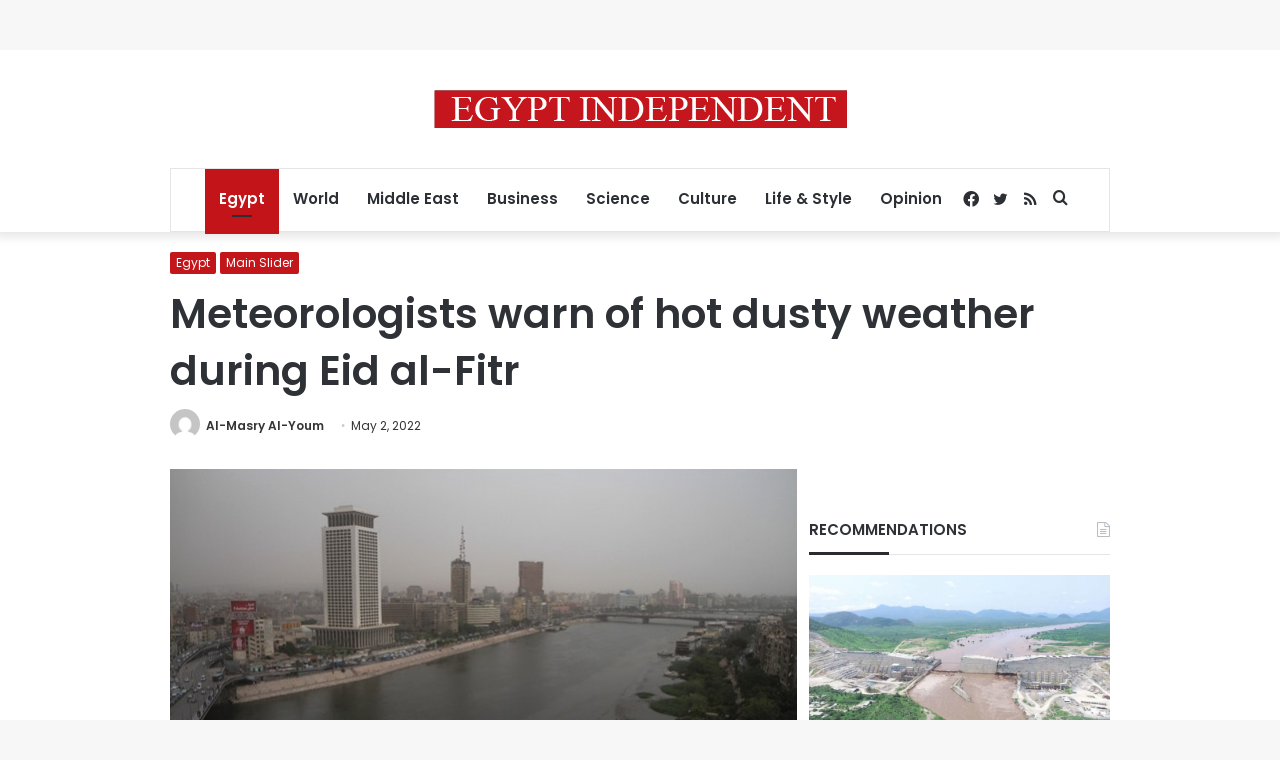

--- FILE ---
content_type: text/html; charset=utf-8
request_url: https://www.google.com/recaptcha/api2/aframe
body_size: 269
content:
<!DOCTYPE HTML><html><head><meta http-equiv="content-type" content="text/html; charset=UTF-8"></head><body><script nonce="ryzJW_d3ZfoL0LGwZZiFSQ">/** Anti-fraud and anti-abuse applications only. See google.com/recaptcha */ try{var clients={'sodar':'https://pagead2.googlesyndication.com/pagead/sodar?'};window.addEventListener("message",function(a){try{if(a.source===window.parent){var b=JSON.parse(a.data);var c=clients[b['id']];if(c){var d=document.createElement('img');d.src=c+b['params']+'&rc='+(localStorage.getItem("rc::a")?sessionStorage.getItem("rc::b"):"");window.document.body.appendChild(d);sessionStorage.setItem("rc::e",parseInt(sessionStorage.getItem("rc::e")||0)+1);localStorage.setItem("rc::h",'1768879147986');}}}catch(b){}});window.parent.postMessage("_grecaptcha_ready", "*");}catch(b){}</script></body></html>

--- FILE ---
content_type: application/javascript; charset=utf-8
request_url: https://fundingchoicesmessages.google.com/f/AGSKWxXBtW1w1vpu9swRaq3jNzG64nvkoegq0ptYQblmB4xgVw0nMjofoiYgpZhBbu2qN8QYWIjZuoThkAG3PkwXlw9tCCDPBBeeNFbHHhwPfmwcIF9x90JiUbg6uUGA4JWOwF8EP6GdoIibVUaAzr4T9ErsYnQaIbzFohFfw1PnSEw2GXa1bU5ccdeE2Lhv/_/popounder4./ads_show_/728x90h./googlead160./nativeads-
body_size: -1292
content:
window['57e6a1b9-9a73-4a7f-b634-b752e646c698'] = true;